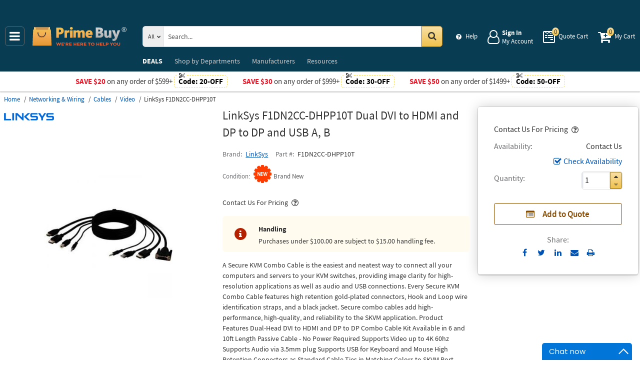

--- FILE ---
content_type: text/html; charset=UTF-8
request_url: https://primebuy.com/product/linksys-f1dn2cc-dhpp10t-dual-dvi-to-hdmi-and-dp-to-dp-and-usb-a-b
body_size: 11168
content:
<!DOCTYPE html>
<html lang="en" xml:lang="en" xmlns="http://www.w3.org/1999/xhtml"><head prefix="og: http://ogp.me/ns# product: http://ogp.me/ns/product#"><meta content="text/html; charset=UTF-8" http-equiv="Content-Type" /><meta content="width=device-width, initial-scale=1" name="viewport" /><meta itemType="https://schema.org/WebPage" itemid="https://primebuy.com/product/linksys-f1dn2cc-dhpp10t-dual-dvi-to-hdmi-and-dp-to-dp-and-usb-a-b" itemprop="mainEntityOfPage" itemscope="" /><meta content="msrc" name="defaultParams" /><meta content="telephone=no" name="format-detection" /><meta name="description" content="LinkSys Dual DVI to HDMI and DP to DP and USB A, B F1DN2CC-DHPP10T. Excellent prices and discounts &amp;#9989; &amp;#9742; 1-855-969-9322 Mon-Fri 8:00 AM - 5:00 PM or order online 24/7" />
<meta property="og:site_name" content="PrimeBuy.com" />
<meta property="og:title" content="Buy LinkSys F1DN2CC-DHPP10T, Dual DVI to HDMI and DP to DP and USB A, B" />
<meta property="og:type" content="product" />
<meta property="og:url" content="https://primebuy.com/product/linksys-f1dn2cc-dhpp10t-dual-dvi-to-hdmi-and-dp-to-dp-and-usb-a-b" />
<meta property="og:image" content="https://primebuy.com/assets_images/product/image.300x300/linksys/F1DN2CC-DHPP10T.jpg" />
<meta property="og:image:width" content="300" />
<meta property="og:image:height" content="300" />
<meta property="og:description" content="LinkSys Dual DVI to HDMI and DP to DP and USB A, B F1DN2CC-DHPP10T. Excellent prices and discounts &amp;#9989; &amp;#9742; 1-855-969-9322 Mon-Fri 8:00 AM - 5:00 PM or order online 24/7" />
<meta name="twitter:card" content="product" />
<meta name="twitter:title" content="Buy LinkSys F1DN2CC-DHPP10T, Dual DVI to HDMI and DP to DP and USB A, B" />
<meta name="twitter:description" content="LinkSys Dual DVI to HDMI and DP to DP and USB A, B F1DN2CC-DHPP10T. Excellent prices and discounts &amp;#9989; &amp;#9742; 1-855-969-9322 Mon-Fri 8:00 AM - 5:00 PM or order online 24/7" />
<meta name="twitter:image" content="https://primebuy.com/assets_images/product/image.300x300/linksys/F1DN2CC-DHPP10T.jpg" />
<meta name="twitter:url" content="https://primebuy.com/product/linksys-f1dn2cc-dhpp10t-dual-dvi-to-hdmi-and-dp-to-dp-and-usb-a-b" />
<meta name="twitter:domain" content="PrimeBuy.com" />
<meta name="twitter:site" content="@" />
<meta name="twitter:creator" content="@..." />
<meta name="dcterms.dateCopyrighted" content="2026" />
<meta name="dcterms.rightsHolder" content="PrimeBuy.com" />
<link rel="canonical" href="https://primebuy.com/product/linksys-f1dn2cc-dhpp10t-dual-dvi-to-hdmi-and-dp-to-dp-and-usb-a-b" />
<link rel="schema.dcterms" href="http://purl.org/dc/terms/" />
<link rel="stylesheet" type="text/css" href="/min/serve/d31691f390d521c605c5b14ba3fd7210/1768917563.css" />
<script type="text/javascript" src="https://www.googletagmanager.com/gtag/js?id=G-QCR58FZ5FT"></script>
<script type="text/javascript" src="https://www.googletagmanager.com/gtag/js?id=AW-665695522"></script>
<title>Buy LinkSys F1DN2CC-DHPP10T, Dual DVI to HDMI and DP to DP and USB A, B - Prime Buy</title><link as="font" crossorigin="anonymous" href="/styles/thumbnails/slick/fonts/slick.woff" rel="preload" type="font/woff" /><link as="font" crossorigin="anonymous" href="/styles/thumbnails/font-awesome/fonts/fontawesome-webfont.woff2?v=4.7.0" rel="preload" type="font/woff2" /><link href="/favicon.ico" rel="shortcut icon" /><link href="/favicon.ico" rel="icon" sizes="16x16 32x32 64x64" /><link href="/favicon-192.png" rel="icon" sizes="196x196" type="image/png" /><link href="/favicon-160.png" rel="icon" sizes="160x160" type="image/png" /><link href="/favicon-96.png" rel="icon" sizes="96x96" type="image/png" /><link href="/favicon-64.png" rel="icon" sizes="64x64" type="image/png" /><link href="/favicon-32.png" rel="icon" sizes="32x32" type="image/png" /><link href="/favicon-16.png" rel="icon" sizes="16x16" type="image/png" /><link href="/favicon-57.png" rel="apple-touch-icon" /><link href="/favicon-114.png" rel="apple-touch-icon" sizes="114x114" /><link href="/favicon-72.png" rel="apple-touch-icon" sizes="72x72" /><link href="/favicon-144.png" rel="apple-touch-icon" sizes="144x144" /><link href="/favicon-60.png" rel="apple-touch-icon" sizes="60x60" /><link href="/favicon-120.png" rel="apple-touch-icon" sizes="120x120" /><link href="/favicon-76.png" rel="apple-touch-icon" sizes="76x76" /><link href="/favicon-152.png" rel="apple-touch-icon" sizes="152x152" /><link href="/favicon-180.png" rel="apple-touch-icon" sizes="180x180" /><meta content="#FFFFFF" name="msapplication-TileColor" /><meta content="/favicon-144.png" name="msapplication-TileImage" /><meta content="/browserconfig.xml" name="msapplication-config" /><link href="/" rel="home" title="Main page" /><link href="/info" rel="help" title="Help & Info" />

<!--[if lt IE 9]>
<script src="/scripts/ie.js"></script><script src="/scripts/html5.js"></script>
<![endif]-->


<!--[if lte IE 8]>
<link href="/styles/main.ie8-.css" rel="stylesheet" />
<![endif]-->


<!--[if IE 9]>
<script src="/scripts/ie.js"></script><link href="/styles/main.ie9.css" rel="stylesheet" />
<![endif]-->
<link crossorigin="anonymous" href="//www.googletagmanager.com" rel="preconnect" /><style type="text/css">
/*<![CDATA[*/
.async-hide { opacity: 0 !important}

/*]]>*/
</style>
<script type="text/javascript">
  //<![CDATA[
(function(w,d,s,l,i){w[l]=w[l]||[];w[l].push({'gtm.start':
new Date().getTime(),event:'gtm.js'});var f=d.getElementsByTagName(s)[0],
j=d.createElement(s),dl=l!='dataLayer'?'&l='+l:'';j.async=true;j.src=
'https://www.googletagmanager.com/gtm.js?id='+i+dl;f.parentNode.insertBefore(j,f);
})(window,document,'script','dataLayer','GTM-N29847WJ');

  //]]>
</script>
<script type="text/javascript">
  //<![CDATA[
window.dataLayer = window.dataLayer || [];
function gtag() {dataLayer.push(arguments);}
gtag('js', new Date());
gtag('config', 'G-QCR58FZ5FT');
  //]]>
</script>
<script type="text/javascript">
  //<![CDATA[
window.dataLayer = window.dataLayer || [];
function gtag() {dataLayer.push(arguments);}
gtag('js', new Date());
gtag('config', 'AW-665695522');
  //]]>
</script>
<script type="text/javascript">
  //<![CDATA[
gtag('event', 'page_view', {
  'send_to': 'AW-665695522',
  'ecomm_prodid': 'ID1495038',
  'ecomm_pagetype': 'product',
  'ecomm_totalvalue': 70.43  });
  //]]>
</script>
<script type="text/javascript">
  //<![CDATA[
(function(w,d,t,r,u){
  var f,n,i;
  w[u]=w[u]||[],f=function(){
    var o={ti:"56348867"};
    o.q=w[u],w[u]=new UET(o),w[u].push("pageLoad")
  },n=d.createElement(t),n.src=r,n.async=1,n.onload=n.onreadystatechange=function(){
    var s=this.readyState;
    s&&s!=="loaded"&&s!=="complete"||(f(),n.onload=n.onreadystatechange=null)
  },i=d.getElementsByTagName(t)[0],i.parentNode.insertBefore(n,i)
})(window,document,"script","//bat.bing.com/bat.js","uetq");
  //]]>
</script>
<script type="text/javascript">
  //<![CDATA[
!function(e){if(!window.pintrk){window.pintrk=function(){
window.pintrk.queue.push(Array.prototype.slice.call(arguments))};var
  n=window.pintrk;n.queue=[],n.version="3.0";var
  t=document.createElement("script");t.async=!0,t.src=e;var
  r=document.getElementsByTagName("script")[0];
  r.parentNode.insertBefore(t,r)}}("https://s.pinimg.com/ct/core.js");
pintrk('load','2613207337910',{em: '',});
pintrk('page');

  //]]>
</script>
<script type="text/javascript">
  //<![CDATA[
!function(f,b,e,v,n,t,s)
{if(f.fbq)return;n=f.fbq=function(){n.callMethod?
n.callMethod.apply(n,arguments):n.queue.push(arguments)};
if(!f._fbq)f._fbq=n;n.push=n;n.loaded=!0;n.version='2.0';
n.queue=[];t=b.createElement(e);t.async=!0;
t.src=v;s=b.getElementsByTagName(e)[0];
s.parentNode.insertBefore(t,s)}(window,document,'script', 'https://connect.facebook.net/en_US/fbevents.js');
fbq('init', '128239685477052');
fbq('track', 'PageView');

  //]]>
</script>
</head><body class="no-error main js-no" id="bodyHtml"><script type="text/javascript">
  //<![CDATA[
var bodyHtml = document.getElementById('bodyHtml');
bodyHtml.classList.remove('js-no');
bodyHtml.classList.add('js');
function waitForElement(className, callback, timeout = 1000){
  const interval=setInterval(function(){
    if(document.getElementsByClassName(className)){clearInterval(interval);callback();}
  },timeout);
}

  //]]>
</script>
<div class="wrapper" id="body-wrapper"><header class="pre-header"><ul class="left"></ul><ul class="right"><li class="tel callback-wrapper"> <a class="link callback" data-target="#model-window-info" data-toggle="modal" data-type="callback" data-url="/callback" href="#" id="callback">Call Me Back</a> </li><li class="tel usa"> <a class="link" href="tel:1-855-969-9322">1-855-969-9322 <span>(Toll-Free)</span> </a> </li></ul></header> <a class="skip-link" href="#main" id="skiplink" tabindex="0">Skip to main content</a> <div id="header"><header class="logo"><div class="container-fluid"><div class="navbar navbar-default" id="main_menu"> <a aria-label="Main Menu" class="js-navigation" href="#responsive-menu"></a> </div> <a class="logotype" href="/"><img alt="Prime Buy_img" class="img" height="60" src="/media/logo.svg" title="Prime Buy" width="188" /></a> <div class="quote cart account" id="user_block"><div class="info"><div class="help"> <a class="link" href="/info" id="preHeaderInfo">Help</a> </div></div><div class="account my-cabinet"> <a class="link default-login" href="/account"><div class="text"><div id="status"></div> <span class="sign">Sign In</span>  <span class="text">My Account</span> </div></a>  <a class="link modal-login" data-target="#model-window-info" data-toggle="modal" data-type="login" data-url="/modalLogin" href="#" id="login"><div class="text"><div id="status"></div> <span class="sign">Sign In</span>  <span class="text">My Account</span> </div></a> </div><div class="search-button"> <a aria-label="Search Prime Buy" class="link" href="#"> <span class="visually-hidden">Search Prime Buy</span> <div class="text"> <span class="text">Search</span> </div></a> </div><div class="quote"> <a class="link" href="/quote"><div class="text"> <span class="badge" id="quote-products"></span>  <span class="text">Quote Cart</span> </div></a> </div><div class="cart"> <a class="link" href="/cart"><div class="text"> <span class="badge" id="cart-products"></span>  <span class="text">My Cart</span> </div></a> </div></div><div aria-expanded="true" id="search" role="search"><form action="/catalog" class="collapse navbar-collapse responsive-search in form-search" method="GET"><div class="input-group"> <span class="input-group-addon list-block"><select name="dep" aria-label="Departments" id="departments" title=""><option value="">All</option><option value="-automotive-equipment-">Automotive</option><option value="-cleaning-equipment-">Cleaning Equipment</option><option value="education-teaching-supplies">Education & Teaching Supplies</option><option value="electrical-lighting">Electrical & Lighting</option><option value="electronics">Electronics</option><option value="farm-and-ranch">Farm & Ranch</option><option value="hand-tools-">Hand Tools</option><option value="health-care-and-beauty">Health Care & Beauty</option><option value="hvac-r-equipment-fans">HVAC/R Equipment & Fans</option><option value="kitchen-and-bath-fixtures">Kitchen & Bath Fixtures</option><option value="lab-equipment">Lab & Scientific</option><option value="lawn-garden">Lawn & Garden</option><option value="machines-power-tools">Machines & Power Tools</option><option value="marine-electronics">Marine Electronics</option><option value="marking-tools">Marking Tools</option><option value="material-handling-equipment-">Material Handling Equipment</option><option value="measuring-layout-tools">Measuring & Layout Tools</option><option value="med-equipment-supplies">Med Equipment & Supplies</option><option value="musical-instruments">Musical Instruments</option><option value="networking-wiring-connecting">Networking & Wiring</option><option value="office-electronics-and-supplies">Office Electronics & Supplies</option><option value="optics">Optics</option><option value="plumbing">Plumbing</option><option value="printers-scanners-supplies">Printers & Scanners</option><option value="process-control-automation">Process Control & Automation</option><option value="restaurant-and-food-service">Restaurant & Food Service</option><option value="retail-equipment">Retail Equipment</option><option value="safety">Safety</option><option value="sealants-adhesives-tapes">Sealants & Tapes</option><option value="security-">Security</option><option value="sewing-equipment">Sewing Equipment</option><option value="software">Software</option><option value="sports-and-outdoor">Sports & Outdoor</option><option value="stage-equipment">Stage Equipment</option><option value="test-equipment">Test Equipment</option><option value="welding-soldering-equipment">Welding & Soldering Equipment</option></select></span> <input name="search" class="field-search" placeholder="Search..." aria-label="Search Prime Buy" type="search" maxlength="2048" data-min-length="2" size="48" pattern="^[A-Za-z0-9_~#@$!%*?&amp;\(\)\-+=\.,:;&quot;'\/&lt;&gt;\s]+$" aria-required="true" id="query" required=""/> <span class="input-group-addon"><button aria-label="Search in Catalog" title="Search in Catalog" type="submit"><span class="visually-hidden">Go</span></button></span> </div></form> <a class="close" href="#"> <span class="icon"></span> <div class="text"> <span class="text">Close</span> </div></a> </div></div></header><div class="menu-wrapper"><div class="menu"><div class="narrow main-menu" id="responsive-menu"><ul role="menu"><li class="menu-my-cabinet hidden-main-menu" role="presentation"> <a class="link" href="/account" role="menuitem">Account</a> </li><li class="hidden-mobile-menu promotions" role="presentation"> <a class="link" href="/promo" role="menuitem">DEALS</a> </li><li class="departments" id="departments-menu" role="presentation"> <a class="link" href="/departments" role="menuitem"> <span>Shop by</span> Departments</a> </li><li class="promotions hidden-main-menu" role="presentation"> <a class="link" href="/promo" role="menuitem">DEALS</a> </li><li class="brands" role="presentation"> <a class="link" href="/brands" role="menuitem">Manufacturers</a> </li><li class="resources" role="presentation"> <a class="link" href="/resource-book" role="menuitem">Resources</a> </li><li class="info hidden-main-menu" role="presentation"> <a class="link" href="/info" role="menuitem">Help</a> </li><li class="account" role="presentation"> <a class="link" href="/account" role="menuitem">My account</a> </li></ul></div></div></div><div class="post-header"><!-- PB -->
<style>
    body .wrapper #header .post-header .promos-wrapper .promo-code .code:before { background: #fff;}
    @media (max-width: 1300px) {
        body .wrapper #header .post-header .promo,
        body .wrapper #header .post-header { position: static; }
        body .wrapper #header .post-header {display: block !important; }
        body .wrapper #header .post-header .promo{padding: 0;}
    }

    body .wrapper #header .post-header .promos-wrapper .mobile-promo-link {line-height: 40px;}
    body .wrapper #header .post-header .promos-wrapper .mobile-promo-link .coupon--view-all {font-size: 14px;}
    body .wrapper #header .post-header .promos-wrapper .mobile-promo-link .coupon--view-all:before {
        content: ''; background: url("/styles/images/coupon-link-icon.png"); display: inline-block;
        width: 34px; height: 22px; vertical-align: middle; margin-right: 40px;
    }
    body .wrapper #header .post-header .promos-wrapper .mobile-promo-link .coupon--view-all .link {text-decoration: underline;}
    body .wrapper #header .post-header .promos-wrapper .mobile-promo-link .coupon--view-all .link:visited {color: #066BE0;}
    @media(min-width: 768px) {
        body .wrapper #header .post-header .promos-wrapper .mobile-promo-link {display: none;}
    }
    @media(max-width: 767px) {
        body .wrapper #header .post-header .promos-wrapper .promo-code {display: none;}
    }
</style>

<div class="promos-wrapper" style="background: #fff;">
    <div class="promo-code">
        <p style="color: #e9192a;">Save $20</p>
        <p class="button">  on any order of $599+ </p>

        <span class="code" style="color: #000000;">
          Code: <strong>20-OFF</strong>
      </span>

    </div>
    <div class="promo-code">
        <p style="color: #e9192a;">Save $30</p>
        <p class="button">  on any order of $999+ </p>

        <span class="code" style="color: #000000;">
          Code: <strong>30-OFF</strong>
      </span>

    </div>
    <div class="promo-code">
        <p style="color: #e9192a;">Save $50</p>
        <p class="button">  on any order of $1499+ </p>
        <span class="code" style="color: #000000;">
          Code: <strong>50-OFF</strong>
      </span>
    </div>

    <div class="mobile-promo-link">
        <p class="coupon--view-all">
            <a class="link" href="/info/coupon-codes">View All</a> Coupon Codes
        </p>
    </div>
</div></div></div><div id="facets"><ul><li class="data"><ul class="child" itemscope="" itemtype="https://schema.org/BreadcrumbList"><li class="home" itemprop="itemListElement" itemscope="" itemtype="https://schema.org/ListItem"> <a href="/" itemprop="item"> <span itemprop="name">Home</span> </a> <meta content="1" itemprop="position" /></li><li class="department" itemprop="itemListElement" itemscope="" itemtype="https://schema.org/ListItem"> <a href="/catalog/networking-wiring-connecting" itemprop="item"> <span itemprop="name">Networking &amp; Wiring</span> </a> <meta content="2" itemprop="position" /></li><li class="category" itemprop="itemListElement" itemscope="" itemtype="https://schema.org/ListItem"> <a href="/catalog/networking-wiring-connecting/cables-" itemprop="item"> <span itemprop="name">Cables</span> </a> <meta content="3" itemprop="position" /></li><li class="category" itemprop="itemListElement" itemscope="" itemtype="https://schema.org/ListItem"> <a href="/catalog/networking-wiring-connecting/video-cables" itemprop="item"> <span itemprop="name">Video</span> </a> <meta content="4" itemprop="position" /></li><li class="brand" itemprop="itemListElement" itemscope="" itemtype="https://schema.org/ListItem"> <a aria-label="LinkSys F1DN2CC-DHPP10T" href="/product/linksys-f1dn2cc-dhpp10t-dual-dvi-to-hdmi-and-dp-to-dp-and-usb-a-b" itemprop="item"></a>  <span itemprop="name">LinkSys F1DN2CC-DHPP10T</span> <meta content="5" itemprop="position" /></li></ul></li></ul></div><div class="product view deadlock  contactual    handleable" data-brand="LinkSys" data-category="Video/" data-id="ID1495038" data-list="product view" data-page-id="product-view" data-variant="F1DN2CC-DHPP10T" id="main" role="main"><form action="/cart/add" class="cart" data-action="/cart/add?format=quick" itemscope="" itemtype="https://schema.org/Product" method="post"><div class="sticky-wrapper"><div class="print-header"><div class="logo-block"><img alt="Prime Buy" height="40" src="/media/logo.png" width="180" /></div><div class="email-block">info@PrimeBuy.com</div><div class="phone-block">1-855-969-9322<br />1-908-282-3332 <span>(Intl.)</span> </div></div><div aria-label="Product Main Info" class="header"><h1 data-name="Dual DVI to HDMI and DP to DP and USB A, B" id="product-name" itemprop="name">LinkSys F1DN2CC-DHPP10T Dual DVI to HDMI and DP to DP and USB A, B <small class="editable" data-entity="product" data-uri="linksys-f1dn2cc-dhpp10t-dual-dvi-to-hdmi-and-dp-to-dp-and-usb-a-b"></small>  <small class="manufacturer-link" data-uri="https://www.linksys.com/us/"></small> </h1><div class="rating product_rating"></div><ul class="product"><li class="brand-name"> <span class="name">Brand</span>  <span class="brand-name" data-brand-uri="linksys" data-min-order-amount="100" data-min-order-fee="15" data-name="LinkSys" data-uri="linksys"> <small class="hidden" id="data-exception-brands">["extech","flir"]</small>  <a href="/catalog/brand:linksys">LinkSys</a> </span> </li><li class="part-number"> <span class="name">Part #</span>  <span class="part-number" itemprop="mpn">F1DN2CC-DHPP10T</span> </li></ul><div class="identifiers" id="identifiers"><h2 class="hidden">Identifiers<meta content="ID1495038" itemprop="sku" /><meta content="https://primebuy.com/product/linksys-f1dn2cc-dhpp10t-dual-dvi-to-hdmi-and-dp-to-dp-and-usb-a-b" itemprop="url" /><meta content="F1DN2CC-DHPP10T" itemprop="mpn" /></h2><ul class="offer" itemprop="offers" itemscope="" itemtype="https://schema.org/Offer"><meta content="USD" itemprop="priceCurrency" /><meta content="70.43" itemprop="price" /><meta content="https://primebuy.com/product/linksys-f1dn2cc-dhpp10t-dual-dvi-to-hdmi-and-dp-to-dp-and-usb-a-b" itemprop="url" /><meta content="https://schema.org/InStock" itemprop="availability" /><meta content="NewCondition" itemprop="itemCondition" /><meta content="Factory warranty" itemprop="warranty" /><li class="condition"> <span class="name condition" id="condition">Condition</span> <div class="text condition" data-value="new"> <small class="visible-text">Brand New</small> </div></li><li class="hidden factory-warranty"> <span class="name factory-warranty">Factory warranty</span> <div class="text factory-warranty"></div></li><li class="hidden businessFunction"> <span class="text businessFunction" itemprop="businessFunction" itemscope="" itemtype="https://schema.org/BusinessFunction"><link href="http://purl.org/goodrelations/v1#Sell" itemprop="url" /></span> </li></ul></div></div><div class="figure-block"><figure class="logo one-image" role="none"><div class="logo-head"></div><div class="brand-image"> <small class="authorize" data-min-order-amount="100" data-min-order-fee="15" data-name="LinkSys" data-uri="linksys" itemprop="brand" itemscope="" itemtype="https://schema.org/Brand"><meta content="LinkSys" itemprop="name" /> <a href="/catalog/brand:linksys"><img itemprop="logo" alt="LinkSys" title="LinkSys logotype" src="//primebuy.com/assets_images/brand/image.140x54/linksys.png" width="140" height="54" /></a> </small> </div><div class="product-image"> <a href="//primebuy.com/assets_images/product/image.640x640/linksys/F1DN2CC-DHPP10T.jpg" id="pedestal" target="_blank"><img class="pedestal" itemprop="image" data-src="//primebuy.com/assets_images/product/image.640x640/linksys/F1DN2CC-DHPP10T.jpg" data-zoom-image="//primebuy.com/assets_images/product/image.640x640/linksys/F1DN2CC-DHPP10T.jpg" alt="LinkSys F1DN2CC-DHPP10T" title="Dual DVI to HDMI and DP to DP and USB A, B" src="//primebuy.com/assets_images/product/image.640x640/linksys/F1DN2CC-DHPP10T.jpg" width="500" height="500" /></a> </div></figure></div><div class="notifications_block--mobile"></div><div class="price-block price-sidebar"><section class="price"><div class="nav price contactual  only-price  "><input type="hidden" name="Cart[brandsList][0][itemsList][0][uri]" id="Cart_brandsList_0_itemsList_0_uri" value="linksys-f1dn2cc-dhpp10t-dual-dvi-to-hdmi-and-dp-to-dp-and-usb-a-b"/><input value="1" name="Cart[refresh]" id="Cart_refresh" type="hidden"/><p class="no-price"> <span>Contact Us For Pricing</span> <button aria-label="Availability Info" class="availability btn-danger" data-content="Price will be provided upon request." data-placement="top" data-toggle="popover" role="button" tabindex="0" title="Contact Us For Pricing" type="button"></button></p><dl class="status contact-us-price"><dt class="label"> <span class="name">Availability</span> </dt><dd class="text"> <span>Contact Us</span> </dd></dl><div class="product-action checkAvailability-block"> <a class="checkAvailability" data-target="#model-window-info" data-toggle="modal" data-url="/checkAvailability/linksys-f1dn2cc-dhpp10t-dual-dvi-to-hdmi-and-dp-to-dp-and-usb-a-b" href="#" id="checkAvailability" role="button">Check Availability</a> </div><dl class="qty"><dt class="label"> <span class="name">Quantity</span> </dt><dd class="text"><div class="quantity-wrapper"><div class="quantity" data-price="$70.43"><input aria-label="Qty" type="number" max="65535" min="1" value="1" name="Cart[brandsList][0][itemsList][0][qty]" id="Cart_brandsList_0_itemsList_0_qty" placeholder="Qty." title="Qty."/><div class="quantity-nav"><div aria-label="Up" class="quantity-button quantity-up" role="button" tabindex="0"></div><div aria-label="Down" class="quantity-button quantity-down" role="button" tabindex="0"></div></div></div></div></dd></dl><div class="add-btn" id="add-btn"><button class="add-to-quote add-condition-to-quote" name="quote" value="linksys-f1dn2cc-dhpp10t-dual-dvi-to-hdmi-and-dp-to-dp-and-usb-a-b" type="submit" aria-label="Submit button">Add to Quote</button><div class="modal-cart-quote--buttons"><button id="cart-modal" name="cart-modal" class="cart-modal--btn" data-toggle="modal" data-target="#model-window-info" data-url="/cart/modal" tabindex="-1" type="button">Cart Modal</button><button id="quote-modal" name="quote-modal" class="quote-modal--btn" data-toggle="modal" data-target="#model-window-info" data-url="/cart/modal?isQuote=1" tabindex="-1" type="button">Quote Modal</button></div></div><div class="irregular"> <span>Share:</span> <div class="share product" data-url="https://primebuy.com/product/sharePanel"><ul class="share-wr"><li class="email"> <a class="share-product" data-target="#model-share" data-toggle="modal" data-url="/product/linksys-f1dn2cc-dhpp10t-dual-dvi-to-hdmi-and-dp-to-dp-and-usb-a-b/share" href="#" id="share" role="button">Send to Email</a> </li><li class="print"> <a href="#" id="print-btn" role="button">Print</a> </li><div aria-hidden="true" aria-label="Modal Share" class="modal fade model-share-form" id="model-share" role="dialog" tabindex="-1"><div class="modal-dialog"><div class="modal-content"><div class="modal-header"><button aria-hidden="true" class="close" data-dismiss="modal" type="button">&times;</button><div aria-label="Modal Share" class="modal-title" id="modelShareLabel"></div></div><div class="modal-body"></div></div></div></div></ul></div></div></div></section></div><div class="info-wrapper"><div class="right-block" role="complementary"><div class="price-sidebar hidden-mobile hidden-tablet" id="product-price"><section class="price nav"><div class="nav"><p class="no-price"> <span>Contact Us For Pricing</span> <button aria-label="Availability Info" class="availability btn-danger" data-content="Price will be provided upon request." data-placement="top" data-toggle="popover" role="button" tabindex="0" title="Contact Us For Pricing" type="button"></button></p></div></section></div><div class="notifications_block--desktop"><div class="inform panel-group" id="information"><div class="panel panel-default alert-notify-wrapper"><div class="panel-heading"><div class="panel-title"> <a aria-controls="handlingCollapse" class="link-notify" data-parent="alert-info" data-toggle="collapse" href="#handlingCollapse">Handling</a> </div></div><div class="collapse" id="handlingCollapse"><div class="panel-body" id="block-handling"><div class="alert-notify"><div class="text-wrapper"> <span class="title">Handling</span>  <span class="text">Purchases under $100.00 are subject to $15.00 handling fee.</span> </div></div></div></div></div><div class="panel panel-default warning"><div class="panel-heading"><div class="panel-title"> <a aria-controls="warning" class="wave inform-btn btn-notification" data-parent="#information" data-toggle="collapse" href="#warning">All sales are final</a> </div></div><div class="collapse" id="warning"><div class="panel-body"><div class="name">All sales are final</div><ul><li>These are made-to-order items.</li><li>This product is not eligible for return or exchange unless defective.</li><li>The average lead-time is 1 or 2 weeks.</li></ul></div></div></div></div><div class="clear"></div></div><div class="discount-scale--desktop"></div></div><div class="left-block"><div class="left_block_wr"><div class="special-condition"></div></div><section class="section-information"><section class="content section description" id="productDescription" unselectable="on"><div class="description-wrapper" itemprop="description"><p>A Secure KVM Combo Cable is the easiest and neatest way to connect all your computers and servers to your KVM switches, providing image clarity for high-resolution applications as well as audio and USB connections. Every Secure KVM Combo Cable features high retention gold-plated connectors, Hook and Loop wire identification straps, and a black jacket. Secure combo cables add high-performance, high-quality, and reliability to the SKVM application. Product Features Dual-Head DVI to HDMI and DP to DP Combo Cable Kit Available in 6 and 10ft Length Passive Cable - No Power Required Supports Video up to 4K 60hz Supports Audio via 3.5mm plug Supports USB for Keyboard and Mouse High Retention Connectors as Standard Cable Ties in Matching Colors to SKVM Port Button Color Chips, 2 each Color </p></div></section><div class="product-description-action"> <a class="see-more">See more product information</a>  <a class="hide-detail">See less</a> </div></section></div><div class="disclaimer"><p><b>We aim to show you accurate product information</b>. Here you will find what the manufacturers have provided us with. <a class="model-window-link" id="productDisclaimer" data-toggle="modal" data-target="#model-window-info" data-url="/modalWindowInfo" data-type="legal-disclaimer" href="#">See our disclaimer.</a></p></div><section class="product-warranty"><div class="section-authorized-distributor"> <a class="model-window-link" data-target="#model-window-info" data-toggle="modal" data-type="why-buy-from-authorized-distributor" data-url="/modalWindowInfo" href="#"><img class="img" alt="Authorized Reseller" title="Prime Buy is an authorized reseller of LinkSys" src="//primebuy.com/assets_images/brand/seller-image.92x70/PB-authorized-reseller.jpg" width="92" height="21" /></a> </div></section></div><div class="section-information specification-block"><div class="panel-group" id="information-accordion"><section class="content section specification hidden-mobile" unselectable="on"><div class="panel-body"><section class="content" id="specification"><h2 class="title">Technical Details</h2><div class="tabs-wrapper"><div class="tab"> <a class="link" href="#hasReviews">Reviews</a> </div></div><table cellspacing="1" cellpadding="2" border="0" width="100%" class="dataTable"> <tr><td>Product Type</td><td>KVM Cable</td></tr><tr><td>Product Name</td><td>Dual DVI to HDMI and DP to DP + USB A/B + Audio Passive Combo KVM</td></tr><tr><td>Manufacturer Part Number</td><td>F1DN2CC-DHPP10T</td></tr><tr><td>TAA Compliant</td><td>Yes</td></tr><tr><td>Color</td><td>Black Jacket</td></tr><tr><td>Connector on First End</td><td>1 x DVI Male Digital Video1 x DisplayPort Male DisplayPort 1.2a Digital Audio/Video1 x 4-pin Type A Male USB1 x Mini-phone Male Audio</td></tr><tr><td>Connector on Second End</td><td>1 x HDMI Male HDMI 2.0 Digital Audio/Video1 x DisplayPort Male DisplayPort 1.2a Digital Audio/Video1 x 4-pin Type B Male USB1 x Mini-phone Male Audio</td></tr><tr><td>Connector Plating</td><td>Gold</td></tr><tr><td>Features</td><td>PassiveHook & Loop Strap</td></tr><tr><td>Device Supported</td><td>Keyboard/MouseAudio/Video DeviceComputerServerKVM Switch</td></tr><tr><td>Cable Length</td><td>10 ft</td></tr> </table></section></div></section></div></div><div class="clear"></div></div><div class="section-information main-product-info"><div class="panel-group" id="information-accordion"><div class="panel panel-default hidden-tablet hidden-desktop"><div class="panel-heading"><div class="panel-title"> <a aria-expanded="true" class="specification-btn" data-parent="#information-accordion" data-toggle="collapse" href="#product-details">Product Details</a> </div></div><section class="content panel-collapse collapse in section specification" id="product-details"><div class="panel-body"><section class="content" id="specification"><table cellspacing="1" cellpadding="2" border="0" width="100%" class="dataTable"> <tr><td>Product Type</td><td>KVM Cable</td></tr><tr><td>Product Name</td><td>Dual DVI to HDMI and DP to DP + USB A/B + Audio Passive Combo KVM</td></tr><tr><td>Manufacturer Part Number</td><td>F1DN2CC-DHPP10T</td></tr><tr><td>TAA Compliant</td><td>Yes</td></tr><tr><td>Color</td><td>Black Jacket</td></tr><tr><td>Connector on First End</td><td>1 x DVI Male Digital Video1 x DisplayPort Male DisplayPort 1.2a Digital Audio/Video1 x 4-pin Type A Male USB1 x Mini-phone Male Audio</td></tr><tr><td>Connector on Second End</td><td>1 x HDMI Male HDMI 2.0 Digital Audio/Video1 x DisplayPort Male DisplayPort 1.2a Digital Audio/Video1 x 4-pin Type B Male USB1 x Mini-phone Male Audio</td></tr><tr><td>Connector Plating</td><td>Gold</td></tr><tr><td>Features</td><td>PassiveHook & Loop Strap</td></tr><tr><td>Device Supported</td><td>Keyboard/MouseAudio/Video DeviceComputerServerKVM Switch</td></tr><tr><td>Cable Length</td><td>10 ft</td></tr> </table></section></div></section></div><div class="panel panel-default"><div class="panel-heading"><div class="panel-title"> <a class="btn-notes" data-parent="#information-accordion" data-toggle="collapse" href="#notes-warning">Note</a> </div></div><div class="content collapse" id="notes-warning"><div class="panel-body"><p>Note: Please read description carefully. Do not base your order on the picture presented.</p></div></div></div><div class="panel panel-default"><div class="panel-heading"><div class="panel-title"> <a class="btn-reviews" data-parent="#information-accordion" data-special="reviews" data-toggle="collapse" data-uri="linksys-f1dn2cc-dhpp10t-dual-dvi-to-hdmi-and-dp-to-dp-and-usb-a-b" href="#hasReviews" id="reviews-tab-mob">Reviews</a> </div></div><section class="content panel-collapse collapse section" id="hasReviews"><div class="panel-body"> <a aria-label="Reviews" data-parent="#information-accordion" data-special="reviews" data-uri="linksys-f1dn2cc-dhpp10t-dual-dvi-to-hdmi-and-dp-to-dp-and-usb-a-b" href="#" id="reviews-tab"></a> <h2 class="title">Reviews</h2><section class="narrow reviews-list loading" data-uri="linksys-f1dn2cc-dhpp10t-dual-dvi-to-hdmi-and-dp-to-dp-and-usb-a-b" id="reviews"></section></div></section></div></div></div></form><div class="print-footer"><div class="logo-block"><img alt="Prime Buy" height="40" src="/media/logo.png" width="180" /></div><div class="email-block">info@PrimeBuy.com</div><div class="phone-block">1-855-969-9322<br />1-908-282-3332 <span>(Intl.)</span> </div></div><div class="load" data-similar="https://primebuy.com/product/linksys-f1dn2cc-dhpp10t-dual-dvi-to-hdmi-and-dp-to-dp-and-usb-a-b/similar" id="similar"></div><div class="recently-viewed"></div></div><footer><div class="full-footer"><!--AM-->
<div class="footer container-fix">
    <div class="back-to-top"><a class="link" href="#">Back to top</a></div>
    <div class="full-width store-info">
        <div class="container-fix">
            <ul class="panel-group" id="accordion-store-info">
                <li class="name our-ratings panel panel-default">
                    <div class="panel-heading">
                        <div class="panel-title">
                            <span class="name">
                                <a
                                        class="collapsed link"
                                        aria-expanded="false"
                                        data-parent="#accordion-store-info"
                                        data-toggle="collapse"
                                        href="#our-ratings"
                                >Prime Buy's Ratings:</a>
                            </span>
                        </div>
                    </div>
                    <div class="our-ratings panel-collapse collapse" id="our-ratings">
                        <ul class="our-ratings panel-body">
                            <li class="google">
                                <span class="google-ratings">
                                    <a
                                            class="link"
                                            href="https://customerreviews.google.com/v/merchant?q=primebuy.com&c=US&v=19&hl=en"
                                            target="_blank"
                                            aria-label="Google Customer Reviews"
                                    >
                                        <!--<noscript>
                                            <img
                                                    class="img"
                                                    src="/media/info-panel/google-shopping-seller.png"
                                                    alt="Google Ratings"
                                                    height="100"
                                                    width="100"
                                            />
                                        </noscript>-->
                                        <img
                                                class="img b-lazy loading"
                                                src=" "
                                                data-src="/media/info-panel/google-shopping-seller.png"
                                                alt="Google Ratings"
                                                height="100"
                                                width="100"
                                        />
                                    </a>
                                </span>
                            </li>
                            <li class="alliance">
                                <span class="alliance">
                                    <a
                                            class="link"
                                            href="https://www.checkbca.org/report/prime-buy-156577694"
                                            target="_blank"
                                            aria-label="Business Consumer Alliance"
                                    >
                                        <!--<noscript>
                                            <img
                                                    class="img"
                                                    src="/media/info-panel/alliance.png"
                                                    alt="Alliance Proud Member"
                                                    height="100"
                                                    width="100"
                                            />
                                        </noscript>-->
                                        <img
                                                class="img b-lazy loading"
                                                src=" "
                                                data-src="/media/info-panel/alliance.png"
                                                alt="Alliance Proud Member"
                                                height="100"
                                                width="100"
                                        />
                                    </a>
                                </span>
                            </li>
                            <li class="reseller">
                                <span class="reseller-ratings">
                                    <a
                                            class="link"
                                            href="https://www.resellerratings.com/store/Mega_Solutions_LLC"
                                            target="_blank"
                                            aria-label="Reseller Ratings"
                                    >
                                        <!--<noscript>
                                            <img
                                                    class="img"
                                                    src="/media/info-panel/reseller-ratings.png"
                                                    alt="Reseller Ratings"
                                                    height="100"
                                                    width="100"
                                            />
                                        </noscript>-->
                                        <img
                                                class="img b-lazy loading"
                                                src=" "
                                                data-src="/media/info-panel/reseller-ratings.png"
                                                alt="Reseller Ratings"
                                                height="100"
                                                width="100"
                                        />
                                    </a>
                                </span>
                            </li>
                            <li class="yotpo">
                                <span class="yotpo">
                                    <div id="y-badges" class="yotpo yotpo-badge badge-init">
                                        <div class="y-badge yotpo-display-wrapper" role="button" tabindex="0">
                                            <span class="sr-only" id="tab-panel-site">Reviews by Yotpo</span>
                                            <!--<noscript>
                                                <img
                                                        class="img"
                                                        src="/media/info-panel/yotpo-badge.png"
                                                        alt="Yotpo"
                                                        height="100"
                                                        width="100"
                                                />
                                            </noscript>-->
                                            <img
                                                    class="img b-lazy loading"
                                                    src=" "
                                                    data-src="/media/info-panel/yotpo-badge.png"
                                                    alt="Yotpo"
                                                    height="100"
                                                    width="100"
                                            />
                                        </div>
                                    </div>
                                </span>
                            </li>
                        </ul>
                    </div>
                </li>
                <li class="name payment-methods panel panel-default">
                    <div class="panel-heading">
                        <div class="panel-title">
                            <span class="name">
                                <a
                                        class="collapsed link"
                                        aria-expanded="false"
                                        data-parent="#accordion-store-info"
                                        data-toggle="collapse"
                                        href="#payment-methods"
                                >Payment Methods:</a>
                            </span>
                        </div>
                    </div>
                    <div class="payment-methods panel-collapse collapse" id="payment-methods">
                        <ul class="payment-methods panel-body">
                            <li>
                                <span class="visa">
                                    <img
                                            class="b-lazy loading img"
                                            src=" "
                                            data-src="/media/payment/Visa.svg"
                                            alt="Visa"
                                            height="25"
                                            width="54"
                                    />
                                </span>
                            </li>
                            <li>
                                <span class="mastercard">
                                    <img
                                            class="b-lazy loading img"
                                            src=" "
                                            data-src="/media/payment/MC.svg"
                                            alt="MC"
                                            height="25"
                                            width="54"
                                    />
                                </span>
                            </li>
                            <li>
                                <span class="american-express">
                                    <img
                                            class="b-lazy loading img"
                                            src=" "
                                            data-src="/media/payment/AmEx.svg"
                                            alt="AmEx"
                                            height="25"
                                            width="54"
                                    />
                                </span>
                            </li>
                            <li>
                                <span class="discover">
                                    <img
                                            class="b-lazy loading img"
                                            src=" "
                                            data-src="/media/payment/discover.svg"
                                            alt="Discover"
                                            height="25"
                                            width="54"
                                    />
                                </span>
                            </li>
                            <!-- <li>
                              <span class="amazon">
                                <img
                                        class="b-lazy loading img"
                                        src=" "
                                        data-src="/media/payment/amazon.svg"
                                        alt="Amazon Payments"
                                        height="25"
                                        width="54"
                                />
                              </span>
                            </li> -->
                            <li class="breaker"></li>
                            <li>
                                <span class="po">
                                    <img
                                            class="b-lazy loading img"
                                            src=" "
                                            data-src="/media/payment/po.svg"
                                            alt="PO"
                                            height="25"
                                            width="54"
                                    />
                                </span>
                            </li>
                            <!--                            <li>-->
                            <!--                                <span class="payoneer">-->
                            <!--                                    <img alt="image26" -->
                            <!--                                            class="b-lazy loading img" -->
                            <!--                                            src=" " -->
                            <!--                                            data-src="/media/payment/payoneer.svg" -->
                            <!--                                            alt="Payoneer" -->
                            <!--                                            height="25" -->
                            <!--                                            width="56"-->
                            <!--                                    />-->
                            <!--                                </span>-->
                            <!--                            </li>-->
                            <!--                            <li>-->
                            <!--                                <span class="coupa">-->
                            <!--                                    <img alt="image86" -->
                            <!--                                            class="b-lazy loading img" -->
                            <!--                                            src=" " -->
                            <!--                                            data-src="/media/payment/coupa.svg" -->
                            <!--                                            alt="Coupa" -->
                            <!--                                            height="25" -->
                            <!--                                            width="56"-->
                            <!--                                    />-->
                            <!--                                </span>-->
                            <!--                            </li>-->
                            <li>
                                <span class="apple-pay">
                                    <img
                                            class="b-lazy loading img"
                                            src=" "
                                            data-src="/media/payment/apple-pay.svg"
                                            alt="Apple Pay"
                                            height="25"
                                            width="56"
                                    />
                                </span>
                            </li>
                            <li>
                                <span class="google-pay">
                                    <img
                                            class="b-lazy loading img"
                                            src=" "
                                            data-src="/media/payment/google-pay.svg"
                                            alt="Google Pay"
                                            height="25"
                                            width="56"
                                    />
                                </span>
                            </li>
                            <li>
                                <span class="paypal">
                                    <img
                                            class="b-lazy loading img"
                                            src=" "
                                            data-src="/media/payment/pp.svg"
                                            alt="PayPal"
                                            height="25"
                                            width="54"
                                    />
                                </span>
                            </li>
                        </ul>
                    </div>
                </li>
                <li class="secure name panel panel-default">
                    <div class="panel-heading">
                        <div class="panel-title">
                            <span class="name">
                                <a
                                        class="collapsed link"
                                        aria-expanded="false"
                                        data-parent="#accordion-store-info"
                                        data-toggle="collapse"
                                        href="#secure"
                                >We Care About Security:</a>
                            </span>
                        </div>
                    </div>
                    <div class="secure-methods panel-collapse collapse" id="secure">
                        <ul class="panel-body security">
                            <li class="stripe">
                                <a
                                        class="link"
                                        rel="nofollow"
                                        href="https://stripe.com/payments"
                                        target="_blank"
                                        aria-label="Stripe Payments"
                                >
                                    <!--<noscript>
                                        <img
                                                class="img"
                                                src="/media/info-panel/stripe.png"
                                                alt="Stripe"
                                                height="60"
                                                width="120"
                                        />
                                    </noscript>-->
                                    <img
                                            class="img b-lazy loading"
                                            src=" "
                                            data-src="/media/info-panel/stripe.png"
                                            alt="Stripe"
                                            height="60"
                                            width="120"
                                    />
                                </a>
                            </li>
                            <li class="paypal">
                                <!--<noscript>
                                    <img
                                            class="img"
                                            src="/media/info-panel/paypal-verified.png"
                                            alt="Official PayPal Seal"
                                            height="60"
                                            width="60"
                                    />
                                </noscript>-->
                                <img
                                        class="img b-lazy loading"
                                        src=" "
                                        data-src="/media/info-panel/paypal-verified-2x.png"
                                        alt="Official PayPal Seal"
                                        height="50"
                                        width="55"
                                />
                            </li>
                            <li id="webutation-badge">
                                <a
                                        class="link"
                                        rel="nofollow"
                                        target="_blank"
                                        href="https://seal.godaddy.com/verifySeal?sealID=Op3PViTUtASn9mDPd3dxJhUtiPYXNroPbXr44iyJaisJAD2o7C2KSHIP4Jje"
                                        aria-label="GoDaddy"
                                >
                                    <!--<noscript>
                                        <img
                                                class="img"
                                                src="/media/info-panel/webutation-2x.png"
                                                alt="Webutation"
                                                height="60"
                                                width="120"
                                        />
                                    </noscript>-->
                                    <img
                                            class="img b-lazy loading"
                                            src=" "
                                            data-class="b-lazy loading"
                                            src=""
                                            data-src="/media/info-panel/webutation-2x.png"
                                            alt="Webutation"
                                            height="60"
                                            width="120"
                                    />
                                </a>
                            </li>
                        </ul>
                    </div>
                </li>
            </ul>
        </div>
    </div>
    <div class="full-width">
        <div class="container-fix">
            <ul class="panel-group" id="accordion_footer">
                <li class="name contacts panel panel-default bottom">
                    <div class="panel-heading">
                        <div class="panel-title">
                            <span class="name">
                                <a
                                        class="link"
                                        aria-expanded="true"
                                        data-parent="#accordion_footer"
                                        data-toggle="collapse"
                                        href="#collapse_footer5"
                                >
                                    Contact Information
                                </a>
                            </span>
                        </div>
                    </div>
                    <address class="content panel-collapse collapse in" id="collapse_footer5">
                        <div class="panel-body">
                            <dl class="number all">
                                <dt>
                                    <strong>Toll-Free:</strong>
                                </dt>
                                <dd><a class="link" href="tel:1-855-969-9322">1-855-969-9322</a></dd>
                            </dl>
                            <dl class="number all">
                                <dt>
                                    <strong>Intl:</strong>
                                </dt>
                                <dd><a class="link" href="tel:1-908-282-3332">1-908-282-3332</a></dd>
                            </dl>
                            <!--                            <dl class="fax all">-->
                            <!--                                <dt>-->
                            <!--                                    <strong>Fax:</strong>-->
                            <!--                                </dt>-->
                            <!--                                <dd><a class="link" href="fax:1-908-248-0787">1-908-248-0787</a></dd>-->
                            <!--                            </dl>-->
                            <dl class="email all">
                                <dt>
                                    <strong>Email:</strong>
                                </dt>
                                <dd><a class="link" href="mailto:info@PrimeBuy.com">info@PrimeBuy.com</a></dd>
                            </dl>
                            <dl class="address all">
                                <dt>
                                    <strong>Address:</strong>
                                </dt>
                                <dd>
                                    <address class="address">
                                        8998 State Route 18, # 206A,<br> Old Bridge, NJ 08857
                                    </address>
                                </dd>
                            </dl>
                        </div>
                    </address>
                </li>
                <li class="name working-time panel panel-default">
                    <div class="panel-heading">
                        <div class="panel-title">
                            <span class="name">
                                <a
                                        class="collapsed link"
                                        aria-expanded="false"
                                        data-parent="#accordion-store-info"
                                        data-toggle="collapse"
                                        href="#working-time"
                                >
                                    Hours of Operation:
                                </a>
                            </span>
                        </div>
                    </div>
                    <div class="working-time panel-collapse collapse" id="working-time">
                        <ul class="hour all panel-body">
                            <li class="day">Monday - Friday</li>
                            <li class="time">8:00 AM - 5:00 PM Eastern Time</li>
                            <li class="time">Saturday and Sunday Closed (email only)<br>
                                Closed during holidays (email only)
                            </li>
                            <li class="hidden-mobile">
                                <div class="chat">
                                    <a href="" class="live-chat-footer link" role="button">
                                        <div class="text-chat offline">
                                            Chat: <span class="status-chat">offline</span>
                                        </div>
                                    </a>
                                </div>
                            </li>
                            <li>
                                <div class="current-time-block hide">
                                    Current time is <span class="current-time"></span> EST.
                                </div>
                            </li>
                            <li>
                                <div class="left-time-block hide">
                                    Our office will resume its operations in <span class="left-time"></span>
                                </div>
                            </li>
                        </ul>
                    </div>
                </li>
                <li class="name panel panel-default">
                    <div class="panel-heading">
                        <div class="panel-title"><span class="name">
                            <a
                                    class="collapsed link"
                                    aria-expanded="false"
                                    data-parent="#accordion_footer"
                                    data-toggle="collapse"
                                    href="#collapse_footer3"
                            >
                                Order Support
                            </a>
                        </span>
                        </div>
                    </div>
                    <div class="content panel-collapse collapse" id="collapse_footer3">
                        <ul class="panel-body">
                            <li>
                                <a class="link" href="/info/rfq-and-volume-orders"> Get a Quote </a>
                            </li>
                            <li>
                                <a class="link" href="/info#topic-international-sales">
                                    International Sales
                                </a>
                            </li>
                            <li>
                                <a class="link" href="/account"> My Account </a>
                            </li>
                            <li>
                                <a class="link" href="/info/order-status"> Order Status </a>
                            </li>
                        </ul>
                    </div>
                </li>
                <li class="name panel panel-default">
                    <div class="panel-heading">
                        <div class="panel-title">
                            <span class="name">
                                <a
                                        class="collapsed link"
                                        aria-expanded="false"
                                        data-parent="#accordion_footer"
                                        data-toggle="collapse"
                                        href="#collapse_footer"
                                >
                                    Customer Service
                                </a>
                            </span>
                        </div>
                    </div>
                    <div class="content panel-collapse collapse" id="collapse_footer">
                        <ul class="panel-body">
                            <li><a class="link" href="/search-order"> Check Order Status </a></li>
                            <li>
                                <a class="link" href="/info/return-policy">
                                    Returns or Exchanges
                                </a>
                            </li>
                            <li>
                                <a class="link" href="/info/shipping-policy">
                                    Missing Package
                                </a>
                            </li>
                            <li>
                                <a class="link" href="/info/contact-manufacturers-support">
                                    Manufacturer Support
                                </a>
                            </li>
                            <li>
                                <a class="link" href="/info"> Help & FAQs </a>
                            </li>
                            <li>
                                <a class="link" href="/info/affiliate-program"> Affiliate Program </a>
                            </li>
                            <li>
                                <a class="link" href="/info/contact-us"> Contact Us </a>
                            </li>
                            <li>
                                <a
                                        class="link feedback"
                                        data-target="#model-window-info"
                                        data-toggle="modal"
                                        data-type="feedback"
                                        data-url="/feedback"
                                        href="#"
                                        id="feedback"
                                        role="button"
                                >
                                    Leave Feedback
                                </a>
                            </li>
                        </ul>
                    </div>
                </li>
                <li class="name panel panel-default bottom first">
                    <div class="panel-heading">
                        <div class="panel-title">
                            <span class="name">
                                <a
                                        class="collapsed link"
                                        aria-expanded="false"
                                        data-parent="#accordion_footer"
                                        data-toggle="collapse"
                                        href="#collapse_footer4"
                                >
                                    Company Information
                                </a>
                            </span>
                        </div>
                    </div>
                    <div class="content panel-collapse collapse" id="collapse_footer4">
                        <ul class="panel-body">
                            <li>
                                <a class="link" href="/info/about"> About Us </a>
                            </li>
                            <li>
                                <a class="link" href="/info/privacy-policy"> Company Policy </a>
                            </li>
                        </ul>
                    </div>
                </li>
                <li class="name panel panel-default follow-us">
                    <div class="panel-heading">
                        <div class="panel-title">
                            <span class="name">
                                <a
                                        class="collapsed link"
                                        aria-expanded="false"
                                        data-parent="#accordion_footer"
                                        data-toggle="collapse"
                                        href="#collapse_footer6"
                                >
                                    Follow US
                                </a>
                            </span>
                        </div>
                    </div>
                    <div class="content-soc panel-collapse collapse" id="collapse_footer6">
                        <ul class="panel-body follow-us">
                            <li class="fs">
                                <a
                                        class="link"
                                        href="https://www.facebook.com/primebuycom"
                                        rel="nofollow"
                                        target="_blank"
                                        aria-label="Facebook"
                                >
                                    <span class="name-social">Facebook</span>
                                </a>
                            </li>
                            <li class="ld">
                                <a
                                        class="link"
                                        href="https://www.linkedin.com/company/mega-solutions-llc-cranford/"
                                        rel="nofollow"
                                        target="_blank"
                                        aria-label="LinkedIn"
                                >
                                    <span class="name-social">Linkedin</span>
                                </a>
                            </li>
                            <li class="pin">
                                <a
                                        class="link"
                                        href="https://www.pinterest.com/Prime_Buy/"
                                        rel="nofollow"
                                        target="_blank"
                                        aria-label="Pinterest"
                                >
                                    <span class="name-social">Pinterest</span>
                                </a>
                            </li>
                            <li class="inst">
                                <a
                                        class="link"
                                        href="https://www.instagram.com/primebuycom/"
                                        rel="nofollow"
                                        target="_blank"
                                        aria-label="Instagram"
                                >
                                    <span class="name-social">Instagram</span>
                                </a>
                            </li>
                        </ul>
                    </div>
                </li>
            </ul>
        </div>
    </div>
</div></div><div class="after-footer"><div class="full-after-footer container"><p id="copyright"> <span>&copy; 2019-2026 PrimeBuy.com,</span>  <span>a division of</span>  <a aria-label="MegaSolutions.llc" class="link" href="//megasolutions.llc/" target="_blank">MegaSolutions.llc</a> </p><p class="patent">Prime Buy is a trademark registered in the US Patent and Trademark Office.</p><p class="any">&nbsp; Any unauthorized copying without permission of PrimeBuy.com is prohibited.</p></div></div></footer></div><div aria-hidden="true" aria-label="Modal Window info" class="modal fade model-window-info" data-url="/modalWindowInfo" id="model-window-info" role="dialog" tabindex="-1"><div class="modal-dialog"><div class="modal-content"><div class="modal-header"><button aria-hidden="true" class="close" data-dismiss="modal" type="button">&times;</button><div aria-label="Modal Window info" class="modal-title" id="modelWindowInfoLabel"></div></div><div class="modal-body"></div></div></div></div><div id="popup-container"></div><script defer="defer" src="https://www.dwin1.com/19038.js" type="text/javascript"></script><script type="text/javascript">
  //<![CDATA[
(function e() {
  function isInViewport (element, offsetToTheElement) {
    var scroll = window.scrollY || window.pageYOffset
    var boundsTop = element.getBoundingClientRect().top + scroll - offsetToTheElement

    var viewport = {
      top: scroll,
      bottom: scroll + window.innerHeight
    }

    var bounds = {
      top: boundsTop,
      bottom: boundsTop + element.clientHeight
    }

    return ( bounds.bottom >= viewport.top && bounds.bottom <= viewport.bottom )
      || ( bounds.top <= viewport.bottom && bounds.top >= viewport.top );
  }
  function loadYotpoWidget () {
    if (!isInViewport(document.querySelector('.footer'), 100)) {
      return
    }

    var e = document.createElement("script");
    e.type="text/javascript";
    e.async=true;
    e.src="//staticw2.yotpo.com/1l4WN2OZMTPVoqdkMecNIV4lKl258ENcJVhUGuqk/widget.js";

    var t=document.getElementsByTagName("script")[0];
    t.parentNode.insertBefore(e,t);

    window.removeEventListener('scroll', loadYotpoWidget);

  }
  window.addEventListener('scroll', loadYotpoWidget, false);
})();

  //]]>
</script>
<script type="text/javascript">
  //<![CDATA[
window.addEventListener("load", (event) => {
  function add_chatinline(){
    var nt=document.createElement("script");
    nt.async=true;
    nt.src="https://mylivechat.com/chatinline.aspx?hccid=46264582";
    var ct=document.getElementsByTagName("script")[0];
    ct.parentNode.insertBefore(nt,ct);

    nt.onload = function() {
      if (typeof waitForElement !== 'function') {
        return;
      }
      waitForElement('mylivechat_collapsed', function(){
        var elem = document.getElementsByClassName('mylivechat_collapsed');
        if (!elem.length) {
          return;
        }
        elem[0].setAttribute('role', 'button');
        elem[0].setAttribute('tabindex', '0');

        var svgElements = document.querySelectorAll('.mylivechat_sprite svg');
        if (svgElements) {
          svgElements.forEach(x => x.setAttribute('role', 'presentation'));
        }
      });
    }
  }
  if (window.matchMedia('(min-width: 768px)').matches) {
    add_chatinline();
  }
});

  //]]>
</script>
<script type="text/javascript" src="/min/serve/555d7d76e068cb7c08e0794227b90cf1/1754036400.js" async="async" defer="defer"></script>
</body></html>

--- FILE ---
content_type: text/html; charset=UTF-8
request_url: https://primebuy.com/api/getWorkTimeData
body_size: -1857
content:
{"currentTime":1769032414000,"workTime":1769032380000,"minWorkTime":1769000400000,"maxWorkTime":1769032800000,"isHoliday":false,"isWeekend":false}